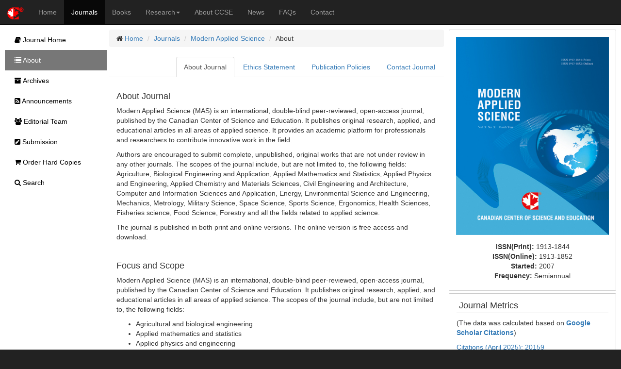

--- FILE ---
content_type: text/html;charset=UTF-8
request_url: https://www.ccsenet.org/journal/index.php/mas/about
body_size: 3599
content:
<!DOCTYPE html> <html lang="en"> <head> <meta charset="utf-8"> <meta http-equiv="X-UA-Compatible" content="IE=edge"> <meta name="viewport" content="width=device-width, initial-scale=1"> <link rel="icon" href="/themes/default/images/favicon.ico" type="image/x-icon"/> <link rel="Shortcut Icon" href="/themes/default/images/favicon.ico" type="image/x-icon" /> <title>About | Modern Applied Science | CCSE</title> <meta name="description" content="" /> <link rel="stylesheet" href="/opt/bootstrap/css/bootstrap.min.css" /> <link rel="stylesheet" href="/opt/bootstrap/bootstrap-responsive.min.css" /> <link rel="stylesheet" href="/opt/font-awesome/css/font-awesome.min.css" /> <!--[if lt IE 9]>
    <script src="/opt/bootstrap/html5shiv.min.js"></script>
    <script src="/opt/bootstrap/respond.min.js"></script>
    <![endif]--> <link rel="stylesheet" href="/themes/default/css/main.css" /> <script async src="https://www.googletagmanager.com/gtag/js?id=UA-7035128-1"></script> <script>
        window.dataLayer = window.dataLayer || [];
        function gtag(){dataLayer.push(arguments);}
        gtag('js', new Date());

        gtag('config', 'UA-7035128-1');
    </script> </head> <body> <nav class="navbar navbar-inverse navbar-static-top" id="topChannels"> <div class="container-fluid" > <div class="navbar-header"> <button type="button" class="navbar-toggle collapsed" data-toggle="collapse" data-target="#top-navbar" aria-expanded="false"> <span class="sr-only">Toggle navigation</span> <span class="icon-bar"></span> <span class="icon-bar"></span> <span class="icon-bar"></span> </button> <a class="navbar-brand" href="/" title="CCSE Home"><img src="/themes/default/images/ccse-logo.png"></a> </div> <div id="top-navbar" class="navbar-collapse collapse"> <ul class="nav navbar-nav" id="top-navbar-items"> <li ><a href="/" >Home</a></li> <li class="active"><a href="/journal/index.php">Journals</a></li> <li ><a href="/home/index.php/books">Books</a></li> <li > <a href="#" class="dropdown-toggle" data-toggle="dropdown">Research<b class="caret"></b></a> <ul class="dropdown-menu"> <li> <a href="/home/index.php/research">CCSE Fund</a> </li> <li> <a href="/home/index.php/research/books">Free Books</a> </li> <li> <a href="/home/index.php/research/sponsorship">Sponsorship</a> </li> </ul> </li> <li ><a href="/home/index.php/about">About CCSE</a></li> <li ><a href="/home/index.php/news">News</a></li> <li ><a href="/home/index.php/faqs">FAQs</a></li> <li><a href="/home/index.php/about/contact">Contact</a> </ul> </div> </div> </nav> <div class="container-fluid" id="mainContent"> <div class="row-fluid"> <div id="journalContent" class="col-sm-12 col-md-9 col-lg-10 col-xl-10"> <div class="row-fluid"> <div class="col-sm-12 col-md-12 col-lg-8 col-xl-8" id="journalMainContent"> <ul class="breadcrumb"> <li><i class="icon-home"></i> <a href="/">Home</a></li> <li><a href="/journal">Journals</a></li> <li><a href="/journal/index.php/mas">Modern Applied Science</a></li> <li>About</li> </ul> <ul class="nav nav-tabs"> <li class="pull-right "><a href="/journal/index.php/mas/about/contact">Contact Journal</a></li> <li class="pull-right "><a href="/journal/index.php/mas/about/policies">Publication Policies</a></li> <li class="pull-right "><a href="/journal/index.php/mas/about/ethics">Ethics Statement</a></li> <li class="pull-right active"><a href="/journal/index.php/mas/about">About Journal</a></li> </ul> <div class="col-sm-12 col-md-12 col-lg-12 col-xl-12"> <br/> <h4>About Journal</h4> <p>Modern Applied Science (MAS) is an international, double-blind peer-reviewed, open-access journal, published by the Canadian Center of Science and Education. It publishes original research, applied, and educational articles in all areas of applied science. It provides an academic platform for professionals and researchers to contribute innovative work in the field.</p> <p>Authors are encouraged to submit complete, unpublished, original works that are not under review in any other journals. The scopes of the journal include, but are not limited to, the following fields: Agriculture, Biological Engineering and Application, Applied Mathematics and Statistics, Applied Physics and Engineering, Applied Chemistry and Materials Sciences, Civil Engineering and Architecture, Computer and Information Sciences and Application, Energy, Environmental Science and Engineering, Mechanics, Metrology, Military Science, Space Science, Sports Science, Ergonomics, Health Sciences, Fisheries science,&nbsp;Food Science, Forestry and all the fields related to applied science.</p> <p>The journal is published in both print and online versions. The online version is free access and download.</p> <br/> <h4>Focus and Scope</h4> <p>Modern Applied Science (MAS) is an international, double-blind peer-reviewed, open-access journal, published by the Canadian Center of Science and Education. It publishes original research, applied, and educational articles in all areas of applied science. The scopes of the journal include, but are not limited to, the following fields:</p> <ul> <li>Agricultural and biological engineering</li> <li>Applied mathematics and statistics</li> <li>Applied physics and engineering</li> <li>Chemistry and materials sciences</li> <li>Civil engineering and architecture</li> <li>Computer and information sciences</li> <li>Electrical Engineering</li> <li>Energy</li> <li>Environmental science and engineering</li> <li>Mechanics</li> </ul> <p>&nbsp;</p> </div> </div> <div class="col-sm-12 col-md-12 col-lg-4 col-xl-4" id="journalAssetBar"> <div class="blockBox"> <div class="text-center" style="margin-bottom:10px;"> <a href="/journal/index.php/mas" title="Modern Applied Science"> <img src="/media/modules/press/2018/07/5b4d927142034.jpg" class="img-thumbnail" style="border:0"> </a> </div> <div class="text-center"> <ul class="list-unstyled"> <li><b>ISSN(Print): </b><span>1913-1844</span></li> <li><b>ISSN(Online): </b><span>1913-1852</span></li> <li><b>Started: </b><span>2007</span></li> <li><b>Frequency: </b><span class="text-capitalize">semiannual</span></li> </ul> </div> </div> <div class="blockBox"> <h3 class="blockTitle">Journal Metrics</h3> <div class="blockContent"> <p>(The data was calculated based on&nbsp;<strong><a href="https://scholar.google.com/citations?user=srxfMSoAAAAJ&amp;hl=en">Google Scholar Citations</a></strong>)</p> <p><a href="https://scholar.google.com/citations?user=srxfMSoAAAAJ&amp;hl=en">Citations (April 2025): 20159</a></p> <p><a href="https://scholar.google.com/citations?user=srxfMSoAAAAJ&amp;hl=en">h-index (April 2025):&nbsp;60</a></p> <p><a href="https://scholar.google.com/citations?user=srxfMSoAAAAJ&amp;hl=en">i10-index (April 2025): 490</a></p> <p>&nbsp;</p> </div> </div> <div class="blockBox"> <h3 class="blockTitle">Index</h3> <div class="blockContent"> <ul class="listArticles"> <li><a href="https://www.proquest.com/products-services/adv_tech_aero.html" target="_blank">Aerospace Database</a></li> <li><a href="http://aisi-usa.org" target="_blank">American International Standards Institute (AISI)</a></li> <li><a href="https://www.base-search.net/" target="_blank">BASE (Bielefeld Academic Search Engine)</a></li> <li><a href="https://www.cabi.org" target="_blank">CAB Abstracts</a></li> <li><a href="http://www.citefactor.org" target="_blank">CiteFactor</a></li> <li><a href="https://scholar.cnki.net/journal/index/SJDJ191318441147" target="_blank">CNKI Scholar</a></li> <li><a href="http://ezb.uni-regensburg.de/detail.phtml?bibid=AAAAA&colors=7&lang=en&jour_id=105566" target="_blank">Elektronische Zeitschriftenbibliothek (EZB)</a></li> <li><a href="http://www.arc.gov.au" target="_blank">Excellence in Research for Australia (ERA)</a></li> <li><a href="https://www.journalguide.com" target="_blank">JournalGuide</a></li> <li><a href="http://journalseek.net/cgi-bin/journalseek/journalsearch.cgi?field=issn&query=1913-1844" target="_blank">JournalSeek</a></li> <li><a href="https://www.lockss.org" target="_blank">LOCKSS</a></li> <li><a href="http://miar.ub.edu/search" target="_blank">MIAR</a></li> <li><a href="http://crl.du.ac.in/Publication/E-Resources%20in%20Public%20Domain-Final/E-Journals/NewJour.htm" target="_blank">NewJour</a></li> <li><a href="https://dbh.nsd.uib.no/publiseringskanaler/Forside" target="_blank">Norwegian Centre for Research Data (NSD)</a></li> <li><a href="https://jgateplus.com" target="_blank">Open J-Gate</a></li> <li><a href="https://pbn.nauka.gov.pl" target="_blank">Polska Bibliografia Naukowa</a></li> <li><a href="https://www.researchgate.net" target="_blank">ResearchGate</a></li> <li><a href="http://www.sherpa.ac.uk" target="_blank">SHERPA/RoMEO</a></li> <li><a href="http://www.oxbridge.com/" target="_blank">Standard Periodical Directory</a></li> <li><a href="http://ulrichsweb.serialssolutions.com" target="_blank">Ulrich's</a></li> <li><a href="http://www.udlpro.com/" target="_blank">Universe Digital Library</a></li> <li><a href="http://www.worldcat.org" target="_blank">WorldCat</a></li> <li><a href="https://zbmath.org" target="_blank">ZbMATH</a></li> </ul> </div> </div> <div class="blockBox"> <h3 class="blockTitle">Contact</h3> <ul class="list-unstyled"> <li><i class="icon-user"></i> Sunny Lee<small style="color:#cccccc;padding-left:5px;">Editorial Assistant</small></li> <li><i class="icon-envelope"></i> <a href="mailto:mas@ccsenet.org">mas@ccsenet.org</a></li> </ul> </div> </div> </div> </div> <div id="journalSidebar" class="col-sm-12 col-md-3 col-lg-2 col-xl-2"> <ul id="sidebar-nav"> <li > <a href="/journal/index.php/mas"><i class="icon-book"></i> Journal Home</a> </li> <li class="active"> <a href="/journal/index.php/mas/about"><i class="icon-list"></i> About</a> </li> <li > <a href="/journal/index.php/mas/issue/archives"><i class="icon-archive"></i> Archives</a> </li> <li > <a href="/journal/index.php/mas/announcements"><i class="icon-rss-sign"></i> Announcements</a> </li> <li > <a href="/journal/index.php/mas/editor"><i class="icon-group"></i> Editorial Team</a> </li> <li > <a href="/journal/index.php/mas/submission"><i class="icon-edit-sign"></i> Submission</a> </li> <li > <a href="/journal/index.php/mas/store/hardCopies"><i class="icon-shopping-cart"></i> Order Hard Copies</a> </li> <li > <a href="/journal/index.php/mas/search"><i class="icon-search"></i> Search</a> </li> </ul> </div> </div> <footer class="row-fluid" > <div id="bottomLogoWrapper"> <img src="/themes/default/images/ccse-logo-gray.png" id="bottomLogo"/> </div> <ul class="list-unstyled"> <li> <ul class="list-inline list-unstyled"> <li><a href="/home/index.php/about/contact">Contact CCSE</a></li> <li><a href="/home/index.php/index/terms">Terms and Conditions</a></li> <li><a href="/home/index.php/index/privacy">Privacy Policy</a></li> </ul> </li> <li><ul class="list-inline list-unstyled"><li>
                    Cookies are used by this site. For more information, visit <a href="/home/index.php/index/cookies">the cookies</a> page.
                </li></ul> </li> <li><ul class="list-inline list-unstyled"><li>
                    Copyright © 2006 - 2026 The Canadian Center of Science and Education. All Rights Reserved .
                </li></ul> </li> </ul> </footer> <script src="/opt/jquery/jquery-3.1.1.min.js"></script> <script src="/opt/bootstrap/js/bootstrap.min.js"></script> </body> </html>